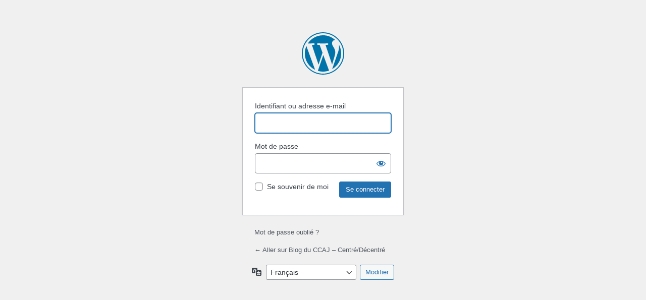

--- FILE ---
content_type: text/html; charset=UTF-8
request_url: http://blogcinemacentansdejeunesse.org/centredecentre/wp-login.php?redirect_to=http%3A%2F%2Fblogcinemacentansdejeunesse.org%2Fcentredecentre%2Fles-regles-de-jeu%2F
body_size: 2689
content:
<!DOCTYPE html>
	<html lang="fr-FR">
	<head>
	<meta http-equiv="Content-Type" content="text/html; charset=UTF-8" />
	<title>Se connecter &lsaquo; Blog du CCAJ &#8211; Centré/Décentré &#8212; WordPress</title>
	<meta name='robots' content='max-image-preview:large, noindex, noarchive' />
<link rel='stylesheet' id='dashicons-css' href='http://blogcinemacentansdejeunesse.org/centredecentre/wp-includes/css/dashicons.min.css?ver=6.1.9' type='text/css' media='all' />
<link rel='stylesheet' id='buttons-css' href='http://blogcinemacentansdejeunesse.org/centredecentre/wp-includes/css/buttons.min.css?ver=6.1.9' type='text/css' media='all' />
<link rel='stylesheet' id='forms-css' href='http://blogcinemacentansdejeunesse.org/centredecentre/wp-admin/css/forms.min.css?ver=6.1.9' type='text/css' media='all' />
<link rel='stylesheet' id='l10n-css' href='http://blogcinemacentansdejeunesse.org/centredecentre/wp-admin/css/l10n.min.css?ver=6.1.9' type='text/css' media='all' />
<link rel='stylesheet' id='login-css' href='http://blogcinemacentansdejeunesse.org/centredecentre/wp-admin/css/login.min.css?ver=6.1.9' type='text/css' media='all' />
<link rel='stylesheet' id='llar-login-page-styles-css' href='http://blogcinemacentansdejeunesse.org/centredecentre/wp-content/plugins/limit-login-attempts-reloaded/assets/css/login-page-styles.css?ver=2.23.0' type='text/css' media='all' />
	<meta name='referrer' content='strict-origin-when-cross-origin' />
		<meta name="viewport" content="width=device-width" />
		</head>
	<body class="login no-js login-action-login wp-core-ui  locale-fr-fr">
	<script type="text/javascript">
		document.body.className = document.body.className.replace('no-js','js');
	</script>
		<div id="login">
		<h1><a href="https://fr.wordpress.org/">Propulsé par WordPress</a></h1>
	
		<form name="loginform" id="loginform" action="http://blogcinemacentansdejeunesse.org/centredecentre/wp-login.php" method="post">
			<p>
				<label for="user_login">Identifiant ou adresse e-mail</label>
				<input type="text" name="log" id="user_login" class="input" value="" size="20" autocapitalize="off" autocomplete="username" />
			</p>

			<div class="user-pass-wrap">
				<label for="user_pass">Mot de passe</label>
				<div class="wp-pwd">
					<input type="password" name="pwd" id="user_pass" class="input password-input" value="" size="20" autocomplete="current-password" />
					<button type="button" class="button button-secondary wp-hide-pw hide-if-no-js" data-toggle="0" aria-label="Afficher le mot de passe">
						<span class="dashicons dashicons-visibility" aria-hidden="true"></span>
					</button>
				</div>
			</div>
						<p class="forgetmenot"><input name="rememberme" type="checkbox" id="rememberme" value="forever"  /> <label for="rememberme">Se souvenir de moi</label></p>
			<p class="submit">
				<input type="submit" name="wp-submit" id="wp-submit" class="button button-primary button-large" value="Se connecter" />
									<input type="hidden" name="redirect_to" value="http://blogcinemacentansdejeunesse.org/centredecentre/les-regles-de-jeu/" />
									<input type="hidden" name="testcookie" value="1" />
			</p>
		</form>

					<p id="nav">
				<a href="http://blogcinemacentansdejeunesse.org/centredecentre/wp-login.php?action=lostpassword">Mot de passe oublié ?</a>			</p>
					<script type="text/javascript">
			function wp_attempt_focus() {setTimeout( function() {try {d = document.getElementById( "user_login" );d.focus(); d.select();} catch( er ) {}}, 200);}
wp_attempt_focus();
if ( typeof wpOnload === 'function' ) { wpOnload() }		</script>
				<p id="backtoblog">
			<a href="http://blogcinemacentansdejeunesse.org/centredecentre/">&larr; Aller sur Blog du CCAJ &#8211; Centré/Décentré</a>		</p>
			</div>
				<div class="language-switcher">
				<form id="language-switcher" action="" method="get">

					<label for="language-switcher-locales">
						<span class="dashicons dashicons-translation" aria-hidden="true"></span>
						<span class="screen-reader-text">Langue</span>
					</label>

					<select name="wp_lang" id="language-switcher-locales"><option value="en_US" lang="en" data-installed="1">English (United States)</option>
<option value="fr_FR" lang="fr" selected='selected' data-installed="1">Français</option></select>
					
											<input type="hidden" name="redirect_to" value="http://blogcinemacentansdejeunesse.org/centredecentre/les-regles-de-jeu/" />
					
					
						<input type="submit" class="button" value="Modifier">

					</form>
				</div>
				<script type='text/javascript' src='http://blogcinemacentansdejeunesse.org/centredecentre/wp-includes/js/jquery/jquery.min.js?ver=3.6.1' id='jquery-core-js'></script>
<script type='text/javascript' src='http://blogcinemacentansdejeunesse.org/centredecentre/wp-includes/js/jquery/jquery-migrate.min.js?ver=3.3.2' id='jquery-migrate-js'></script>
<script type='text/javascript' id='zxcvbn-async-js-extra'>
/* <![CDATA[ */
var _zxcvbnSettings = {"src":"http:\/\/blogcinemacentansdejeunesse.org\/centredecentre\/wp-includes\/js\/zxcvbn.min.js"};
/* ]]> */
</script>
<script type='text/javascript' src='http://blogcinemacentansdejeunesse.org/centredecentre/wp-includes/js/zxcvbn-async.min.js?ver=1.0' id='zxcvbn-async-js'></script>
<script type='text/javascript' src='http://blogcinemacentansdejeunesse.org/centredecentre/wp-includes/js/dist/vendor/regenerator-runtime.min.js?ver=0.13.9' id='regenerator-runtime-js'></script>
<script type='text/javascript' src='http://blogcinemacentansdejeunesse.org/centredecentre/wp-includes/js/dist/vendor/wp-polyfill.min.js?ver=3.15.0' id='wp-polyfill-js'></script>
<script type='text/javascript' src='http://blogcinemacentansdejeunesse.org/centredecentre/wp-includes/js/dist/hooks.min.js?ver=4169d3cf8e8d95a3d6d5' id='wp-hooks-js'></script>
<script type='text/javascript' src='http://blogcinemacentansdejeunesse.org/centredecentre/wp-includes/js/dist/i18n.min.js?ver=9e794f35a71bb98672ae' id='wp-i18n-js'></script>
<script type='text/javascript' id='wp-i18n-js-after'>
wp.i18n.setLocaleData( { 'text direction\u0004ltr': [ 'ltr' ] } );
</script>
<script type='text/javascript' id='password-strength-meter-js-extra'>
/* <![CDATA[ */
var pwsL10n = {"unknown":"Force du mot de passe inconnue.","short":"Tr\u00e8s faible","bad":"Faible","good":"Moyenne","strong":"Forte","mismatch":"Non concordance"};
/* ]]> */
</script>
<script type='text/javascript' id='password-strength-meter-js-translations'>
( function( domain, translations ) {
	var localeData = translations.locale_data[ domain ] || translations.locale_data.messages;
	localeData[""].domain = domain;
	wp.i18n.setLocaleData( localeData, domain );
} )( "default", {"translation-revision-date":"2022-11-10 18:32:05+0000","generator":"GlotPress\/4.0.0-alpha.3","domain":"messages","locale_data":{"messages":{"":{"domain":"messages","plural-forms":"nplurals=2; plural=n > 1;","lang":"fr"},"%1$s is deprecated since version %2$s! Use %3$s instead. Please consider writing more inclusive code.":["%1$s est obsol\u00e8te depuis la version %2$s\u00a0! Utilisez %3$s \u00e0 la place. Pensons \u00e0 \u00e9crire du code plus inclusif."]}},"comment":{"reference":"wp-admin\/js\/password-strength-meter.js"}} );
</script>
<script type='text/javascript' src='http://blogcinemacentansdejeunesse.org/centredecentre/wp-admin/js/password-strength-meter.min.js?ver=6.1.9' id='password-strength-meter-js'></script>
<script type='text/javascript' src='http://blogcinemacentansdejeunesse.org/centredecentre/wp-includes/js/underscore.min.js?ver=1.13.4' id='underscore-js'></script>
<script type='text/javascript' id='wp-util-js-extra'>
/* <![CDATA[ */
var _wpUtilSettings = {"ajax":{"url":"\/centredecentre\/wp-admin\/admin-ajax.php"}};
/* ]]> */
</script>
<script type='text/javascript' src='http://blogcinemacentansdejeunesse.org/centredecentre/wp-includes/js/wp-util.min.js?ver=6.1.9' id='wp-util-js'></script>
<script type='text/javascript' id='user-profile-js-extra'>
/* <![CDATA[ */
var userProfileL10n = {"user_id":"0","nonce":"f9e52edf3d"};
/* ]]> */
</script>
<script type='text/javascript' id='user-profile-js-translations'>
( function( domain, translations ) {
	var localeData = translations.locale_data[ domain ] || translations.locale_data.messages;
	localeData[""].domain = domain;
	wp.i18n.setLocaleData( localeData, domain );
} )( "default", {"translation-revision-date":"2022-11-10 18:32:05+0000","generator":"GlotPress\/4.0.0-alpha.3","domain":"messages","locale_data":{"messages":{"":{"domain":"messages","plural-forms":"nplurals=2; plural=n > 1;","lang":"fr"},"Your new password has not been saved.":["Votre nouveau mot de passe n\u2019a pas \u00e9t\u00e9 enregistr\u00e9."],"Hide":["Masquer"],"Show":["Afficher"],"Confirm use of weak password":["Confirmer l\u2019utilisation du mot de passe faible"],"Hide password":["Cacher le mot de passe"],"Show password":["Afficher le mot de passe"]}},"comment":{"reference":"wp-admin\/js\/user-profile.js"}} );
</script>
<script type='text/javascript' src='http://blogcinemacentansdejeunesse.org/centredecentre/wp-admin/js/user-profile.min.js?ver=6.1.9' id='user-profile-js'></script>
	<div class="clear"></div>
	</body>
	</html>
	